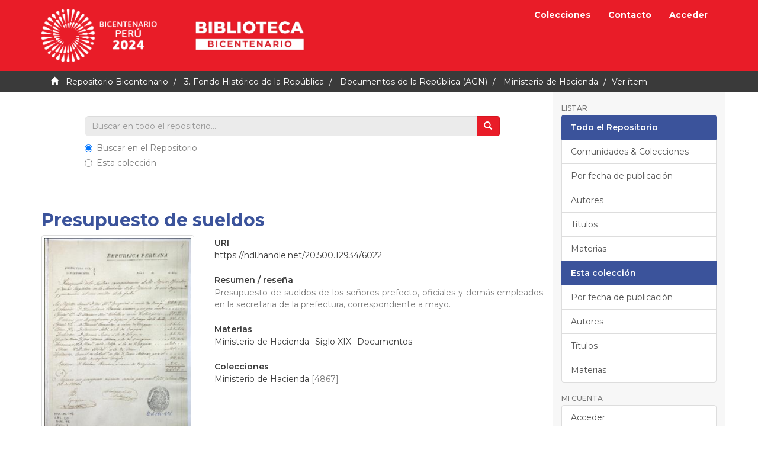

--- FILE ---
content_type: text/html;charset=utf-8
request_url: https://repositorio.bicentenario.gob.pe/handle/20.500.12934/6022
body_size: 19462
content:
<!DOCTYPE html><!--[if lt IE 7]> <html class="no-js lt-ie9 lt-ie8 lt-ie7" lang="en"> <![endif]-->
					<!--[if IE 7]>    <html class="no-js lt-ie9 lt-ie8" lang="en"> <![endif]-->
					<!--[if IE 8]>    <html class="no-js lt-ie9" lang="en"> <![endif]-->
					<!--[if gt IE 8]><!--> <html class="no-js" lang="en"> <!--<![endif]-->
				<head><META http-equiv="Content-Type" content="text/html; charset=UTF-8">
<meta content="text/html; charset=UTF-8" http-equiv="Content-Type">
<meta content="IE=edge,chrome=1" http-equiv="X-UA-Compatible">
<meta content="width=device-width,initial-scale=1" name="viewport">
<link rel="shortcut icon" href="/themes/Mirage2/images/icons/favicon.ico">
<link rel="apple-touch-icon" href="/themes/Mirage2/images/icons/apple-touch-icon.png" sizes="180x180">
<link rel="icon" href="/themes/Mirage2/images/icons/favicon-32x32.png" type="image/png" sizes="32x32">
<link rel="icon" href="/themes/Mirage2/images/icons/favicon-16x16.png" type="image/png" sizes="16x16">
<link rel="manifest" href="/themes/Mirage2/images/icons/site.webmanifest">
<meta name="Generator" content="DSpace 6.3">
<link href="https://fonts.gstatic.com" rel="preconnect">
<link rel="stylesheet" href="https://fonts.googleapis.com/css2?family=Montserrat:wght@400;500;600;700&display=swap">
<link href="/themes/Mirage2/styles/main.css" rel="stylesheet">
<link type="application/opensearchdescription+xml" rel="search" href="http://10.0.0.15:80/open-search/description.xml" title="DSpace">
<script>
				//Clear default text of empty text areas on focus
				function tFocus(element){
					if(element.value == ''){
						element.value='';
					}
				}
				//Clear default text of empty text areas on submit
				function tSubmit(form){
					var defaultedElements = document.getElementsByTagName("textarea");
					for(var i=0; i != defaultedElements.length; i++){
						if (defaultedElements[i].value == ''){
							defaultedElements[i].value='';
						}
					}
				}
				//Disable pressing 'enter' key to submit a form (otherwise pressing 'enter' causes a submission to start over)
				function disableEnterKey(e){
					var key;
					if(window.event)
						key = window.event.keyCode; //Internet Explorer
					else
						key = e.which; //Firefox and Netscape
					if(key == 13) //if "Enter" pressed, then disable!
						return false;
					return true;
				}
			</script><!--[if lt IE 9]><script src="/themes/Mirage2/vendor/html5shiv/dist/html5shiv.js"> </script><script src="/themes/Mirage2/vendor/respond/dest/respond.min.js"> </script><![endif]--><script src="/themes/Mirage2/vendor/modernizr/modernizr.js"> </script>
<title>Presupuesto de sueldos</title>
<link rel="schema.DCTERMS" href="http://purl.org/dc/terms/" />
<link rel="schema.DC" href="http://purl.org/dc/elements/1.1/" />
<meta name="DC.creator" content="Zeballos, Mariano Antonio" xml:lang="es_PE" />
<meta name="DCTERMS.dateAccepted" content="2023-06-05T01:33:02Z" xml:lang="es_PE" scheme="DCTERMS.W3CDTF" />
<meta name="DCTERMS.available" content="2023-06-05T01:33:02Z" xml:lang="es_PE" scheme="DCTERMS.W3CDTF" />
<meta name="DCTERMS.issued" content="1826-05-31" xml:lang="es_PE" scheme="DCTERMS.W3CDTF" />
<meta name="DC.identifier" content="MH.OL.146.50.98" xml:lang="es_PE" />
<meta name="DC.identifier" content="OL-146-401" xml:lang="es_PE" />
<meta name="DC.identifier" content="https://hdl.handle.net/20.500.12934/6022" xml:lang="es_PE" scheme="DCTERMS.URI" />
<meta name="DCTERMS.abstract" content="Presupuesto de sueldos de los señores prefecto, oficiales y demás empleados en la secretaria de la prefectura, correspondiente a mayo." xml:lang="es_PE" />
<meta name="DC.format" content="application/pdf" xml:lang="es_PE" />
<meta name="DCTERMS.extent" content="1 folio en 1 p." xml:lang="es_PE" />
<meta name="DC.language" content="spa" xml:lang="es_PE" scheme="DCTERMS.RFC1766" />
<meta name="DC.publisher" content="Archivo General de la Nación" xml:lang="es_PE" />
<meta name="DC.rights" content="info:eu-repo/semantics/openAccess" xml:lang="es_PE" />
<meta name="DC.rights" content="http://creativecommons.org/licenses/by-nc-sa/4.0/" xml:lang="es_PE" scheme="DCTERMS.URI" />
<meta name="DC.subject" content="Ministerio de Hacienda--Siglo XIX--Documentos" xml:lang="es_PE" />
<meta name="DC.subject" content="Lima" xml:lang="es_PE" />
<meta name="DC.title" content="Presupuesto de sueldos" xml:lang="es_PE" />
<meta name="DC.type" content="info:eu-repo/semantics/other" xml:lang="es_PE" />
<meta name="DC.publisher" content="PE" xml:lang="es_PE" />
<meta name="DC.subject" content="https://purl.org/pe-repo/ocde/ford#6.01.01" xml:lang="es_PE" />
<meta name="DC.type" content="Documento archivístico" xml:lang="es_PE" />
<meta content="Ministerio de Hacienda--Siglo XIX--Documentos; info:eu-repo/semantics/other" name="citation_keywords">
<meta content="Presupuesto de sueldos" name="citation_title">
<meta content="Archivo General de la Naci&oacute;n" name="citation_publisher">
<meta content="spa" name="citation_language">
<meta content="Zeballos, Mariano Antonio" name="citation_author">
<meta content="1826-05-31" name="citation_date">
<meta content="https://repositorio.bicentenario.gob.pe/handle/20.500.12934/6022" name="citation_abstract_html_url">
<script crossorigin="anonymous" src="https://kit.fontawesome.com/b9384c8efa.js"></script>
</head><body>
<header>
<div role="navigation" class="navbar navbar-default navbar-static-top">
<div class="container">
<div class="navbar-header">
<button data-toggle="offcanvas" class="navbar-toggle" type="button"><span class="sr-only">Cambiar navegaci&oacute;n</span><span class="icon-bar"></span><span class="icon-bar"></span><span class="icon-bar"></span></button><a href="/" class="navbar-brand"><img alt="Bicentenario del Per&uacute;" class="img-responsive" src="/themes/Mirage2/images/logo.png"></a><a target="_blank" href="https://bicentenario.gob.pe/biblioteca/" class="navbar-brand"><img alt="Biblioteca" class="img-responsive" src="/themes/Mirage2/images/biblioteca.png"></a>
</div>
<div class="navbar-header pull-right visible-xs hidden-sm hidden-md hidden-lg">
<ul class="nav nav-pills pull-left">
<li>
<form action="/community-list" style="display: inline">
<button class="navbar-toggle navbar-link"><b aria-hidden="true" class="visible-xs glyphicon glyphicon-list"></b></button>
</form>
</li>
</ul>
<ul class="nav nav-pills pull-left">
<li>
<form action="/feedback" style="display: inline">
<button class="navbar-toggle navbar-link"><b aria-hidden="true" class="visible-xs glyphicon glyphicon-envelope"></b></button>
</form>
</li>
</ul>
<ul class="nav nav-pills pull-left">
<li>
<form method="get" action="/login" style="display: inline">
<button class="navbar-toggle navbar-link"><b aria-hidden="true" class="visible-xs glyphicon glyphicon-user"></b></button>
</form>
</li>
</ul>
</div>
<div class="navbar-header pull-right hidden-xs">
<ul class="nav navbar-nav pull-left">
<li>
<a href="/community-list">Colecciones</a>
</li>
</ul>
<ul class="nav navbar-nav pull-left">
<li>
<a href="/feedback">Contacto</a>
</li>
</ul>
<ul class="nav navbar-nav pull-left"></ul>
<ul class="nav navbar-nav pull-left">
<li>
<a href="/login"><span class="hidden-xs">Acceder</span></a>
</li>
</ul>
<button type="button" class="navbar-toggle visible-sm" data-toggle="offcanvas"><span class="sr-only">Cambiar navegaci&oacute;n</span><span class="icon-bar"></span><span class="icon-bar"></span><span class="icon-bar"></span></button>
</div>
</div>
</div>
</header>
<div class="trail-wrapper hidden-print">
<div class="container">
<div class="row">
<div class="col-xs-12">
<div class="breadcrumb dropdown visible-xs">
<a data-toggle="dropdown" class="dropdown-toggle" role="button" href="#" id="trail-dropdown-toggle">Ver &iacute;tem&nbsp;<b class="caret"></b></a>
<ul aria-labelledby="trail-dropdown-toggle" role="menu" class="dropdown-menu">
<li role="presentation">
<a role="menuitem" href="/"><i aria-hidden="true" class="glyphicon glyphicon-home"></i>
							&nbsp;
						Repositorio Bicentenario</a>
</li>
<li role="presentation">
<a role="menuitem" href="/handle/20.500.12934/4">3. Fondo Hist&oacute;rico de la Rep&uacute;blica</a>
</li>
<li role="presentation">
<a role="menuitem" href="/handle/20.500.12934/450">Documentos de la Rep&uacute;blica (AGN)</a>
</li>
<li role="presentation">
<a role="menuitem" href="/handle/20.500.12934/451">Ministerio de Hacienda</a>
</li>
<li role="presentation" class="disabled">
<a href="#" role="menuitem">Ver &iacute;tem</a>
</li>
</ul>
</div>
<ul class="breadcrumb hidden-xs">
<li>
<i aria-hidden="true" class="glyphicon glyphicon-home"></i>
				&nbsp;
			<a href="/">Repositorio Bicentenario</a>
</li>
<li>
<a href="/handle/20.500.12934/4">3. Fondo Hist&oacute;rico de la Rep&uacute;blica</a>
</li>
<li>
<a href="/handle/20.500.12934/450">Documentos de la Rep&uacute;blica (AGN)</a>
</li>
<li>
<a href="/handle/20.500.12934/451">Ministerio de Hacienda</a>
</li>
<li class="active">Ver &iacute;tem</li>
</ul>
</div>
</div>
</div>
</div>
<div class="hidden" id="no-js-warning-wrapper">
<div id="no-js-warning">
<div class="notice failure">JavaScript is disabled for your browser. Some features of this site may not work without it.</div>
</div>
</div>
<div class="container" id="main-container">
<div class="row row-offcanvas row-offcanvas-right">
<div class="horizontal-slider clearfix">
<div class="col-xs-12 col-sm-12 col-md-9 main-content">
<div class="row">
<div class="col-xs-12 col-md-10 col-md-offset-1 busqueda">
<form method="post" class="" id="ds-search-form" action="/discover">
<fieldset>
<div class="input-group">
<input placeholder="Buscar en todo el repositorio..." type="text" class="ds-text-field form-control search-field" name="query"><span class="input-group-btn"><button title="Ir" class="ds-button-field btn btn-info"><span aria-hidden="true" class="glyphicon glyphicon-search"></span></button></span>
</div>
<div class="radio">
<label><input checked value="" name="scope" type="radio" id="ds-search-form-scope-all">Buscar en el Repositorio</label>
</div>
<div class="radio">
<label><input name="scope" type="radio" id="ds-search-form-scope-container" value="20.500.12934/451">Esta colecci&oacute;n</label>
</div>
</fieldset>
</form>
</div>
</div>
<div>
<div id="aspect_artifactbrowser_ItemViewer_div_item-view" class="ds-static-div primary">
<!--
            External Metadata URL:
            cocoon://metadata/handle/20.500.12934/6022/mets.xml-->
<div class="item-summary-view-metadata">
<h2 class="text-primary font-weight-bold">Presupuesto de sueldos</h2>
<div class="row">
<div class="col-sm-4">
<div class="row">
<div class="col-xs-6 col-sm-12">
<div class="thumbnail">
<img alt="Thumbnail" class="img-thumbnail" src="/bitstream/handle/20.500.12934/6022/MH.OL.146.50.98.pdf.jpg?sequence=4&isAllowed=y"></div>
</div>
<div class="col-xs-6 col-sm-12">
<div class="item-page-field-wrapper table word-break">
<div>
<a class="btn btn-info btn-block" href="/bitstream/handle/20.500.12934/6022/MH.OL.146.50.98.pdf?sequence=1&isAllowed=y"><i aria-hidden="true" class="fas fa-fw fa-download"></i><span class="font-weight-bold">Descargar</span>
<br>
<span>(application/pdf) 506.2Kb</span></a>
</div>
</div>
</div>
</div>
<div class="simple-item-view-authors item-page-field-wrapper table">
<h5>Autor(es)</h5>
<div>
<a href="/browse?type=author&value=Zeballos, Mariano Antonio">Zeballos, Mariano Antonio</a>
</div>
</div>
<div class="simple-item-view-date word-break item-page-field-wrapper table">
<h5>Fecha</h5>1826-05-31</div>
<div class="simple-item-view-description item-page-field-wrapper table">
<h5>Tipo</h5>
<div>Documento archiv&iacute;stico</div>
</div>
<div class="simple-item-view-description item-page-field-wrapper table">
<h5>Extensi&oacute;n</h5>
<div>1 folio en 1 p.</div>
</div>
<div class="simple-item-view-show-full item-page-field-wrapper table">
<h5>Metadatos</h5>
<a href="/handle/20.500.12934/6022?show=full">Mostrar el registro completo del &iacute;tem</a>
</div>
</div>
<div class="col-sm-8">
<div class="simple-item-view-uri item-page-field-wrapper table">
<h5>URI</h5>
<span><a href="https://hdl.handle.net/20.500.12934/6022">https://hdl.handle.net/20.500.12934/6022</a></span>
</div>
<div class="simple-item-view-description item-page-field-wrapper table">
<h5>Resumen / rese&ntilde;a</h5>
<div>Presupuesto de sueldos de los se&ntilde;ores prefecto, oficiales y dem&aacute;s empleados en la secretaria de la prefectura, correspondiente a mayo.</div>
</div>
<div class="simple-item-view-description item-page-field-wrapper table">
<h5>Materias</h5>
<div>
<a href="/browse?type=subject&value=Ministerio de Hacienda--Siglo XIX--Documentos">Ministerio de Hacienda--Siglo XIX--Documentos</a>
<br>
</div>
</div>
<div class="simple-item-view-collections item-page-field-wrapper table">
<h5>Colecciones</h5>
<ul class="ds-referenceSet-list">
<!--
            External Metadata URL:
            cocoon://metadata/handle/20.500.12934/451/mets.xml-->
<li>
<a href="/handle/20.500.12934/451">Ministerio de Hacienda</a> [4867]</li>
</ul>
</div>
</div>
</div>
</div>
</div>
<div class="row" about="https://hdl.handle.net/20.500.12934/6022">
<div class="col-sm-3 col-xs-12">
<a title="info:eu-repo/semantics/openAccess" alt="info:eu-repo/semantics/openAccess" href="http://creativecommons.org/licenses/by-nc-sa/4.0/" rel="license"><img class="img-responsive" src="/themes/Mirage2//images/creativecommons/cc-by-nc-sa.png" alt="info:eu-repo/semantics/openAccess"></a>
</div>
<div class="col-sm-8">
<span>Excepto si se se&ntilde;ala otra cosa, la licencia del &iacute;tem se describe como info:eu-repo/semantics/openAccess</span>
</div>
</div>
</div>
</div>
<div role="navigation" id="sidebar" class="col-xs-6 col-sm-3 sidebar-offcanvas">
<div class="word-break hidden-print" id="ds-options">
<h2 class="ds-option-set-head  h6">Listar</h2>
<div id="aspect_viewArtifacts_Navigation_list_browse" class="list-group">
<a class="list-group-item active"><span class="h5 list-group-item-heading  h5">Todo el Repositorio</span></a><a href="/community-list" class="list-group-item ds-option">Comunidades &amp; Colecciones</a><a href="/browse?type=dateissued" class="list-group-item ds-option">Por fecha de publicaci&oacute;n</a><a href="/browse?type=author" class="list-group-item ds-option">Autores</a><a href="/browse?type=title" class="list-group-item ds-option">T&iacute;tulos</a><a href="/browse?type=subject" class="list-group-item ds-option">Materias</a><a class="list-group-item active"><span class="h5 list-group-item-heading  h5">Esta colecci&oacute;n</span></a><a href="/handle/20.500.12934/451/browse?type=dateissued" class="list-group-item ds-option">Por fecha de publicaci&oacute;n</a><a href="/handle/20.500.12934/451/browse?type=author" class="list-group-item ds-option">Autores</a><a href="/handle/20.500.12934/451/browse?type=title" class="list-group-item ds-option">T&iacute;tulos</a><a href="/handle/20.500.12934/451/browse?type=subject" class="list-group-item ds-option">Materias</a>
</div>
<h2 class="ds-option-set-head  h6">Mi cuenta</h2>
<div id="aspect_viewArtifacts_Navigation_list_account" class="list-group">
<a href="/login" class="list-group-item ds-option">Acceder</a><a href="/register" class="list-group-item ds-option">Registro</a>
</div>
<div id="aspect_viewArtifacts_Navigation_list_context" class="list-group"></div>
<div id="aspect_viewArtifacts_Navigation_list_administrative" class="list-group"></div>
<div id="aspect_discovery_Navigation_list_discovery" class="list-group"></div>
<div class="custom-navigation">
<h4 class="text-info">SOBRE LA COLECCI&Oacute;N</h4>
<p>El Proyecto Especial Bicentenario, en alianza con la Biblioteca Nacional del Per&uacute;, pone a disposici&oacute;n de los investigadores, estudiantes, y p&uacute;blico en general la Colecci&oacute;n Sesquicentenario, una plataforma virtual que re&uacute;ne las 146 publicaciones realizadas por la Comisi&oacute;n Nacional del Sesquicentenario de la Independencia del Per&uacute; entre 1970 y 1976.</p>
</div>
<div class="custom-navigation">
<h4 class="text-info">CONTENIDO</h4>
<ul class="list-unstyled">
<li>
<a href="/community-list">Colecciones</a>
</li>
<li>
<a href="/recent-submissions">Publicaciones recientes</a>
</li>
<li>
<a href="/feedback">Contacto</a>
</li>
</ul>
</div>
</div>
</div>
</div>
</div>
</div>
<footer>
<div class="negro">
<div class="container">
<div class="row">
<div class="col-md-4 logo">
<img alt="Bicentenario del Per&uacute;" class="img-responsive" src="/themes/Mirage2/images/logo-footer.png"></div>
<div class="col-md-4 enlaces largo">
<ul class="list-unstyled">
<li>
<a target="_blank" href="#">Biblioteca Bicentenario</a>
</li>
<li>
<a target="_blank" href="#">Consejo consultivo</a>
</li>
<li>
<a target="_blank" href="#">Ejes del Bicentenario</a>
</li>
<li>
<a target="_blank" href="#">Normativa</a>
</li>
<li>
<a target="_blank" href="#">Convocatorias</a>
</li>
<li>
<a target="_blank" href="#">El Pa&iacute;s que queremos</a>
</li>
<li>
<a target="_blank" href="#">Voluntariado del Bicentenario</a>
</li>
</ul>
</div>
<div class="col-md-4 enlaces corto">
<ul class="list-unstyled">
<li>
<a target="_blank" href="#">Programa acad&eacute;mico y cultural</a>
</li>
<li>
<a target="_blank" href="#">Cartera de obras emblem&aacute;ticas</a>
</li>
<li>
<a target="_blank" href="#">Recuperaci&oacute;n de sitios hist&oacute;ricos</a>
</li>
<li>
<a target="_blank" href="#"><i class="fab fa-facebook fa-fw fa-3x"></i></a><a target="_blank" href="#"><i class="fab fa-instagram fa-fw fa-3x"></i></a><a target="_blank" href="#"><i class="fab fa-twitter fa-fw fa-3x"></i></a><a target="_blank" href="#"><i class="fab fa-tiktok fa-fw fa-3x"></i></a><a target="_blank" href="#"><i class="fab fa-spotify fa-fw fa-3x"></i></a>
</li>
<li>
<img alt="Bicentenario del Per&uacute;" class="bpgp" src="/themes/Mirage2/images/bpgp.png"></li>
</ul>
</div>
</div>
</div>
</div>
<div class="blanco">
<div class="container">
<div class="row">
<div class="col-md-4 col-md-offset-2">
<div class="con-icono">
<div>
<i class="fas fa-envelope fa-fw"></i>
</div>
<div class="grow">
<strong>Correo electr&oacute;nico:</strong>
<br>
<a href="mailto:mesadepartes@bicentenario.gob.pe">mesadepartes@bicentenario.gob.pe</a>
<br>
<span>Horario de atenci&oacute;n de lunes a viernes de 9:00 am a 6:00 pm</span>
</div>
</div>
</div>
<div class="col-md-4">
<div class="con-icono">
<div>
<i class="fas fa-map-marker-alt fa-fw"></i>
</div>
<div class="grow">
<strong>Direcci&oacute;n f&iacute;sica:</strong>
<br>
<span>Av. Javier Prado Este 2465, San Borja, Lima</span>
</div>
</div>
</div>
</div>
</div>
</div>
<a class="hidden" href="/htmlmap">&nbsp;</a>
</footer>
<script type="text/javascript">if(typeof window.publication === 'undefined'){window.publication={};};window.publication.contextPath= '';window.publication.themePath= '/themes/Mirage2/';</script><script>if(!window.DSpace){window.DSpace={};}window.DSpace.context_path='';window.DSpace.theme_path='/themes/Mirage2/';</script><script src="/themes/Mirage2/scripts/theme.js"> </script><script>(function(i,s,o,g,r,a,m){i['GoogleAnalyticsObject']=r;i[r]=i[r]||function(){(i[r].q=i[r].q||[]).push(arguments)},i[r].l=1*new Date();a=s.createElement(o),m=s.getElementsByTagName(o)[0];a.async=1;a.src=g;m.parentNode.insertBefore(a,m)})(window,document,'script','//www.google-analytics.com/analytics.js','ga');ga('create', 'UA-199549627-1', '10.0.0.15');ga('send', 'pageview');</script>
</body></html>
